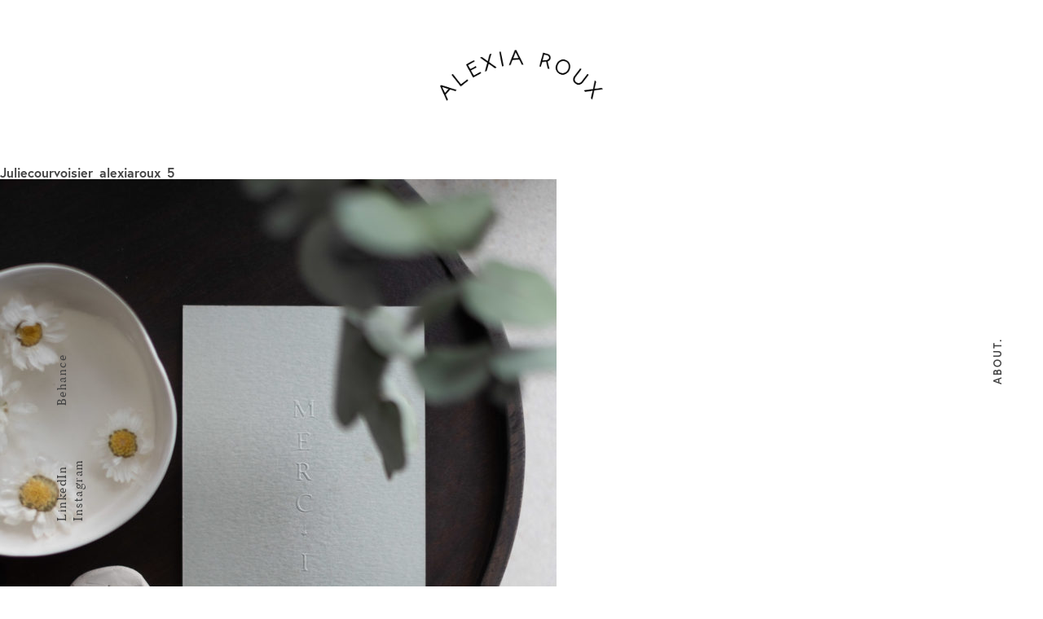

--- FILE ---
content_type: text/html; charset=UTF-8
request_url: https://alexiaroux.fr/portfolio/julie-courvoisier-ceramique/juliecourvoisier_alexiaroux_5/
body_size: 7005
content:
<!DOCTYPE html>
<html lang="en-US">
<head>
			<title>ALEXIA ROUX | Juliecourvoisier_alexiaroux_5 - ALEXIA ROUX</title>
	
	<!-- Meta -->
	<meta charset="UTF-8" />
	<meta name="copyright" content="MANYFOLD" />
	<meta name="viewport" content="width=device-width, initial-scale=1.0, maximum-scale=1.0, user-scalable=no" />

	<!-- JS -->
	<script type="text/javascript" src="//use.typekit.net/skt2izg.js"></script>
	<script type="text/javascript">try{Typekit.load();}catch(e){}</script>

	<!-- Favicon -->
	<link rel="shortcut icon" href="https://alexiaroux.fr/wp-content/themes/alexia-roux/images/favicon.png" />

	<!-- WordPress -->
	<link href='http://fonts.googleapis.com/css?family=Montserrat:400,700' rel='stylesheet' type='text/css'>
	<link rel="pingback" href="https://alexiaroux.fr/xmlrpc.php" />
	<meta name='robots' content='index, follow, max-image-preview:large, max-snippet:-1, max-video-preview:-1' />

	<!-- This site is optimized with the Yoast SEO plugin v21.8 - https://yoast.com/wordpress/plugins/seo/ -->
	<link rel="canonical" href="https://alexiaroux.fr/portfolio/julie-courvoisier-ceramique/juliecourvoisier_alexiaroux_5/" />
	<meta property="og:locale" content="en_US" />
	<meta property="og:type" content="article" />
	<meta property="og:title" content="Juliecourvoisier_alexiaroux_5 - ALEXIA ROUX" />
	<meta property="og:url" content="https://alexiaroux.fr/portfolio/julie-courvoisier-ceramique/juliecourvoisier_alexiaroux_5/" />
	<meta property="og:site_name" content="ALEXIA ROUX" />
	<meta property="og:image" content="https://alexiaroux.fr/portfolio/julie-courvoisier-ceramique/juliecourvoisier_alexiaroux_5" />
	<meta property="og:image:width" content="1632" />
	<meta property="og:image:height" content="2448" />
	<meta property="og:image:type" content="image/jpeg" />
	<script type="application/ld+json" class="yoast-schema-graph">{"@context":"https://schema.org","@graph":[{"@type":"WebPage","@id":"https://alexiaroux.fr/portfolio/julie-courvoisier-ceramique/juliecourvoisier_alexiaroux_5/","url":"https://alexiaroux.fr/portfolio/julie-courvoisier-ceramique/juliecourvoisier_alexiaroux_5/","name":"Juliecourvoisier_alexiaroux_5 - ALEXIA ROUX","isPartOf":{"@id":"https://alexiaroux.fr/#website"},"primaryImageOfPage":{"@id":"https://alexiaroux.fr/portfolio/julie-courvoisier-ceramique/juliecourvoisier_alexiaroux_5/#primaryimage"},"image":{"@id":"https://alexiaroux.fr/portfolio/julie-courvoisier-ceramique/juliecourvoisier_alexiaroux_5/#primaryimage"},"thumbnailUrl":"https://alexiaroux.fr/wp-content/uploads/2020/04/Juliecourvoisier_alexiaroux_5.jpg","datePublished":"2020-04-15T17:41:16+00:00","dateModified":"2020-04-15T17:41:16+00:00","breadcrumb":{"@id":"https://alexiaroux.fr/portfolio/julie-courvoisier-ceramique/juliecourvoisier_alexiaroux_5/#breadcrumb"},"inLanguage":"en-US","potentialAction":[{"@type":"ReadAction","target":["https://alexiaroux.fr/portfolio/julie-courvoisier-ceramique/juliecourvoisier_alexiaroux_5/"]}]},{"@type":"ImageObject","inLanguage":"en-US","@id":"https://alexiaroux.fr/portfolio/julie-courvoisier-ceramique/juliecourvoisier_alexiaroux_5/#primaryimage","url":"https://alexiaroux.fr/wp-content/uploads/2020/04/Juliecourvoisier_alexiaroux_5.jpg","contentUrl":"https://alexiaroux.fr/wp-content/uploads/2020/04/Juliecourvoisier_alexiaroux_5.jpg","width":1632,"height":2448},{"@type":"BreadcrumbList","@id":"https://alexiaroux.fr/portfolio/julie-courvoisier-ceramique/juliecourvoisier_alexiaroux_5/#breadcrumb","itemListElement":[{"@type":"ListItem","position":1,"name":"Home","item":"https://alexiaroux.fr/"},{"@type":"ListItem","position":2,"name":"Julie Courvoisier Céramique","item":"https://alexiaroux.fr/portfolio/julie-courvoisier-ceramique/"},{"@type":"ListItem","position":3,"name":"Juliecourvoisier_alexiaroux_5"}]},{"@type":"WebSite","@id":"https://alexiaroux.fr/#website","url":"https://alexiaroux.fr/","name":"ALEXIA ROUX","description":"ALEXIA ROUX","publisher":{"@id":"https://alexiaroux.fr/#/schema/person/24c8c91a3ae06c32a2bc1bf4e0c6b82b"},"potentialAction":[{"@type":"SearchAction","target":{"@type":"EntryPoint","urlTemplate":"https://alexiaroux.fr/?s={search_term_string}"},"query-input":"required name=search_term_string"}],"inLanguage":"en-US"},{"@type":["Person","Organization"],"@id":"https://alexiaroux.fr/#/schema/person/24c8c91a3ae06c32a2bc1bf4e0c6b82b","name":"Alexia","image":{"@type":"ImageObject","inLanguage":"en-US","@id":"https://alexiaroux.fr/#/schema/person/image/","url":"https://alexiaroux.fr/wp-content/uploads/2014/07/logorouxalexia.png","contentUrl":"https://alexiaroux.fr/wp-content/uploads/2014/07/logorouxalexia.png","width":268,"height":51,"caption":"Alexia"},"logo":{"@id":"https://alexiaroux.fr/#/schema/person/image/"},"sameAs":["http://www.alexiaroux.fr"]}]}</script>
	<!-- / Yoast SEO plugin. -->


<link rel="alternate" type="application/rss+xml" title="ALEXIA ROUX &raquo; Feed" href="https://alexiaroux.fr/feed/" />
<link rel="alternate" type="application/rss+xml" title="ALEXIA ROUX &raquo; Comments Feed" href="https://alexiaroux.fr/comments/feed/" />
<link rel="alternate" type="application/rss+xml" title="ALEXIA ROUX &raquo; Juliecourvoisier_alexiaroux_5 Comments Feed" href="https://alexiaroux.fr/portfolio/julie-courvoisier-ceramique/juliecourvoisier_alexiaroux_5/feed/" />
<link rel='stylesheet' id='wp-block-library-css' href='https://alexiaroux.fr/wp-includes/css/dist/block-library/style.min.css?ver=6.4.7' type='text/css' media='all' />
<style id='classic-theme-styles-inline-css' type='text/css'>
/*! This file is auto-generated */
.wp-block-button__link{color:#fff;background-color:#32373c;border-radius:9999px;box-shadow:none;text-decoration:none;padding:calc(.667em + 2px) calc(1.333em + 2px);font-size:1.125em}.wp-block-file__button{background:#32373c;color:#fff;text-decoration:none}
</style>
<style id='global-styles-inline-css' type='text/css'>
body{--wp--preset--color--black: #000000;--wp--preset--color--cyan-bluish-gray: #abb8c3;--wp--preset--color--white: #ffffff;--wp--preset--color--pale-pink: #f78da7;--wp--preset--color--vivid-red: #cf2e2e;--wp--preset--color--luminous-vivid-orange: #ff6900;--wp--preset--color--luminous-vivid-amber: #fcb900;--wp--preset--color--light-green-cyan: #7bdcb5;--wp--preset--color--vivid-green-cyan: #00d084;--wp--preset--color--pale-cyan-blue: #8ed1fc;--wp--preset--color--vivid-cyan-blue: #0693e3;--wp--preset--color--vivid-purple: #9b51e0;--wp--preset--gradient--vivid-cyan-blue-to-vivid-purple: linear-gradient(135deg,rgba(6,147,227,1) 0%,rgb(155,81,224) 100%);--wp--preset--gradient--light-green-cyan-to-vivid-green-cyan: linear-gradient(135deg,rgb(122,220,180) 0%,rgb(0,208,130) 100%);--wp--preset--gradient--luminous-vivid-amber-to-luminous-vivid-orange: linear-gradient(135deg,rgba(252,185,0,1) 0%,rgba(255,105,0,1) 100%);--wp--preset--gradient--luminous-vivid-orange-to-vivid-red: linear-gradient(135deg,rgba(255,105,0,1) 0%,rgb(207,46,46) 100%);--wp--preset--gradient--very-light-gray-to-cyan-bluish-gray: linear-gradient(135deg,rgb(238,238,238) 0%,rgb(169,184,195) 100%);--wp--preset--gradient--cool-to-warm-spectrum: linear-gradient(135deg,rgb(74,234,220) 0%,rgb(151,120,209) 20%,rgb(207,42,186) 40%,rgb(238,44,130) 60%,rgb(251,105,98) 80%,rgb(254,248,76) 100%);--wp--preset--gradient--blush-light-purple: linear-gradient(135deg,rgb(255,206,236) 0%,rgb(152,150,240) 100%);--wp--preset--gradient--blush-bordeaux: linear-gradient(135deg,rgb(254,205,165) 0%,rgb(254,45,45) 50%,rgb(107,0,62) 100%);--wp--preset--gradient--luminous-dusk: linear-gradient(135deg,rgb(255,203,112) 0%,rgb(199,81,192) 50%,rgb(65,88,208) 100%);--wp--preset--gradient--pale-ocean: linear-gradient(135deg,rgb(255,245,203) 0%,rgb(182,227,212) 50%,rgb(51,167,181) 100%);--wp--preset--gradient--electric-grass: linear-gradient(135deg,rgb(202,248,128) 0%,rgb(113,206,126) 100%);--wp--preset--gradient--midnight: linear-gradient(135deg,rgb(2,3,129) 0%,rgb(40,116,252) 100%);--wp--preset--font-size--small: 13px;--wp--preset--font-size--medium: 20px;--wp--preset--font-size--large: 36px;--wp--preset--font-size--x-large: 42px;--wp--preset--spacing--20: 0.44rem;--wp--preset--spacing--30: 0.67rem;--wp--preset--spacing--40: 1rem;--wp--preset--spacing--50: 1.5rem;--wp--preset--spacing--60: 2.25rem;--wp--preset--spacing--70: 3.38rem;--wp--preset--spacing--80: 5.06rem;--wp--preset--shadow--natural: 6px 6px 9px rgba(0, 0, 0, 0.2);--wp--preset--shadow--deep: 12px 12px 50px rgba(0, 0, 0, 0.4);--wp--preset--shadow--sharp: 6px 6px 0px rgba(0, 0, 0, 0.2);--wp--preset--shadow--outlined: 6px 6px 0px -3px rgba(255, 255, 255, 1), 6px 6px rgba(0, 0, 0, 1);--wp--preset--shadow--crisp: 6px 6px 0px rgba(0, 0, 0, 1);}:where(.is-layout-flex){gap: 0.5em;}:where(.is-layout-grid){gap: 0.5em;}body .is-layout-flow > .alignleft{float: left;margin-inline-start: 0;margin-inline-end: 2em;}body .is-layout-flow > .alignright{float: right;margin-inline-start: 2em;margin-inline-end: 0;}body .is-layout-flow > .aligncenter{margin-left: auto !important;margin-right: auto !important;}body .is-layout-constrained > .alignleft{float: left;margin-inline-start: 0;margin-inline-end: 2em;}body .is-layout-constrained > .alignright{float: right;margin-inline-start: 2em;margin-inline-end: 0;}body .is-layout-constrained > .aligncenter{margin-left: auto !important;margin-right: auto !important;}body .is-layout-constrained > :where(:not(.alignleft):not(.alignright):not(.alignfull)){max-width: var(--wp--style--global--content-size);margin-left: auto !important;margin-right: auto !important;}body .is-layout-constrained > .alignwide{max-width: var(--wp--style--global--wide-size);}body .is-layout-flex{display: flex;}body .is-layout-flex{flex-wrap: wrap;align-items: center;}body .is-layout-flex > *{margin: 0;}body .is-layout-grid{display: grid;}body .is-layout-grid > *{margin: 0;}:where(.wp-block-columns.is-layout-flex){gap: 2em;}:where(.wp-block-columns.is-layout-grid){gap: 2em;}:where(.wp-block-post-template.is-layout-flex){gap: 1.25em;}:where(.wp-block-post-template.is-layout-grid){gap: 1.25em;}.has-black-color{color: var(--wp--preset--color--black) !important;}.has-cyan-bluish-gray-color{color: var(--wp--preset--color--cyan-bluish-gray) !important;}.has-white-color{color: var(--wp--preset--color--white) !important;}.has-pale-pink-color{color: var(--wp--preset--color--pale-pink) !important;}.has-vivid-red-color{color: var(--wp--preset--color--vivid-red) !important;}.has-luminous-vivid-orange-color{color: var(--wp--preset--color--luminous-vivid-orange) !important;}.has-luminous-vivid-amber-color{color: var(--wp--preset--color--luminous-vivid-amber) !important;}.has-light-green-cyan-color{color: var(--wp--preset--color--light-green-cyan) !important;}.has-vivid-green-cyan-color{color: var(--wp--preset--color--vivid-green-cyan) !important;}.has-pale-cyan-blue-color{color: var(--wp--preset--color--pale-cyan-blue) !important;}.has-vivid-cyan-blue-color{color: var(--wp--preset--color--vivid-cyan-blue) !important;}.has-vivid-purple-color{color: var(--wp--preset--color--vivid-purple) !important;}.has-black-background-color{background-color: var(--wp--preset--color--black) !important;}.has-cyan-bluish-gray-background-color{background-color: var(--wp--preset--color--cyan-bluish-gray) !important;}.has-white-background-color{background-color: var(--wp--preset--color--white) !important;}.has-pale-pink-background-color{background-color: var(--wp--preset--color--pale-pink) !important;}.has-vivid-red-background-color{background-color: var(--wp--preset--color--vivid-red) !important;}.has-luminous-vivid-orange-background-color{background-color: var(--wp--preset--color--luminous-vivid-orange) !important;}.has-luminous-vivid-amber-background-color{background-color: var(--wp--preset--color--luminous-vivid-amber) !important;}.has-light-green-cyan-background-color{background-color: var(--wp--preset--color--light-green-cyan) !important;}.has-vivid-green-cyan-background-color{background-color: var(--wp--preset--color--vivid-green-cyan) !important;}.has-pale-cyan-blue-background-color{background-color: var(--wp--preset--color--pale-cyan-blue) !important;}.has-vivid-cyan-blue-background-color{background-color: var(--wp--preset--color--vivid-cyan-blue) !important;}.has-vivid-purple-background-color{background-color: var(--wp--preset--color--vivid-purple) !important;}.has-black-border-color{border-color: var(--wp--preset--color--black) !important;}.has-cyan-bluish-gray-border-color{border-color: var(--wp--preset--color--cyan-bluish-gray) !important;}.has-white-border-color{border-color: var(--wp--preset--color--white) !important;}.has-pale-pink-border-color{border-color: var(--wp--preset--color--pale-pink) !important;}.has-vivid-red-border-color{border-color: var(--wp--preset--color--vivid-red) !important;}.has-luminous-vivid-orange-border-color{border-color: var(--wp--preset--color--luminous-vivid-orange) !important;}.has-luminous-vivid-amber-border-color{border-color: var(--wp--preset--color--luminous-vivid-amber) !important;}.has-light-green-cyan-border-color{border-color: var(--wp--preset--color--light-green-cyan) !important;}.has-vivid-green-cyan-border-color{border-color: var(--wp--preset--color--vivid-green-cyan) !important;}.has-pale-cyan-blue-border-color{border-color: var(--wp--preset--color--pale-cyan-blue) !important;}.has-vivid-cyan-blue-border-color{border-color: var(--wp--preset--color--vivid-cyan-blue) !important;}.has-vivid-purple-border-color{border-color: var(--wp--preset--color--vivid-purple) !important;}.has-vivid-cyan-blue-to-vivid-purple-gradient-background{background: var(--wp--preset--gradient--vivid-cyan-blue-to-vivid-purple) !important;}.has-light-green-cyan-to-vivid-green-cyan-gradient-background{background: var(--wp--preset--gradient--light-green-cyan-to-vivid-green-cyan) !important;}.has-luminous-vivid-amber-to-luminous-vivid-orange-gradient-background{background: var(--wp--preset--gradient--luminous-vivid-amber-to-luminous-vivid-orange) !important;}.has-luminous-vivid-orange-to-vivid-red-gradient-background{background: var(--wp--preset--gradient--luminous-vivid-orange-to-vivid-red) !important;}.has-very-light-gray-to-cyan-bluish-gray-gradient-background{background: var(--wp--preset--gradient--very-light-gray-to-cyan-bluish-gray) !important;}.has-cool-to-warm-spectrum-gradient-background{background: var(--wp--preset--gradient--cool-to-warm-spectrum) !important;}.has-blush-light-purple-gradient-background{background: var(--wp--preset--gradient--blush-light-purple) !important;}.has-blush-bordeaux-gradient-background{background: var(--wp--preset--gradient--blush-bordeaux) !important;}.has-luminous-dusk-gradient-background{background: var(--wp--preset--gradient--luminous-dusk) !important;}.has-pale-ocean-gradient-background{background: var(--wp--preset--gradient--pale-ocean) !important;}.has-electric-grass-gradient-background{background: var(--wp--preset--gradient--electric-grass) !important;}.has-midnight-gradient-background{background: var(--wp--preset--gradient--midnight) !important;}.has-small-font-size{font-size: var(--wp--preset--font-size--small) !important;}.has-medium-font-size{font-size: var(--wp--preset--font-size--medium) !important;}.has-large-font-size{font-size: var(--wp--preset--font-size--large) !important;}.has-x-large-font-size{font-size: var(--wp--preset--font-size--x-large) !important;}
.wp-block-navigation a:where(:not(.wp-element-button)){color: inherit;}
:where(.wp-block-post-template.is-layout-flex){gap: 1.25em;}:where(.wp-block-post-template.is-layout-grid){gap: 1.25em;}
:where(.wp-block-columns.is-layout-flex){gap: 2em;}:where(.wp-block-columns.is-layout-grid){gap: 2em;}
.wp-block-pullquote{font-size: 1.5em;line-height: 1.6;}
</style>
<link rel='stylesheet' id='react-style-css' href='https://alexiaroux.fr/wp-content/themes/alexia-roux/style.css' type='text/css' media='all' />
<!--[if IE 7]>
<link rel='stylesheet' id='react-ie7-style-css' href='https://alexiaroux.fr/wp-content/themes/alexia-roux/stylesheets/ie7.css' type='text/css' media='all' />
<![endif]-->
<!--[if (gt IE 6)&(lt IE 9)]>
<link rel='stylesheet' id='react-ie8-style-css' href='https://alexiaroux.fr/wp-content/themes/alexia-roux/stylesheets/ie8.css' type='text/css' media='all' />
<![endif]-->
<script type="text/javascript" src="https://alexiaroux.fr/wp-includes/js/jquery/jquery.min.js?ver=3.7.1" id="jquery-core-js"></script>
<script type="text/javascript" src="https://alexiaroux.fr/wp-includes/js/jquery/jquery-migrate.min.js?ver=3.4.1" id="jquery-migrate-js"></script>
<script type="text/javascript" src="https://alexiaroux.fr/wp-content/themes/alexia-roux/javascripts/jquery.fitvids.js" id="fitvids-js"></script>
<script type="text/javascript" src="https://alexiaroux.fr/wp-content/themes/alexia-roux/javascripts/skrollr.js" id="skrollr-js"></script>
<script type="text/javascript" src="https://alexiaroux.fr/wp-content/themes/alexia-roux/javascripts/theme.js" id="theme-js"></script>
<link rel="https://api.w.org/" href="https://alexiaroux.fr/wp-json/" /><link rel="alternate" type="application/json" href="https://alexiaroux.fr/wp-json/wp/v2/media/7452" /><link rel="EditURI" type="application/rsd+xml" title="RSD" href="https://alexiaroux.fr/xmlrpc.php?rsd" />
<meta name="generator" content="WordPress 6.4.7" />
<link rel='shortlink' href='https://alexiaroux.fr/?p=7452' />
<link rel="alternate" type="application/json+oembed" href="https://alexiaroux.fr/wp-json/oembed/1.0/embed?url=https%3A%2F%2Falexiaroux.fr%2Fportfolio%2Fjulie-courvoisier-ceramique%2Fjuliecourvoisier_alexiaroux_5%2F" />
<link rel="alternate" type="text/xml+oembed" href="https://alexiaroux.fr/wp-json/oembed/1.0/embed?url=https%3A%2F%2Falexiaroux.fr%2Fportfolio%2Fjulie-courvoisier-ceramique%2Fjuliecourvoisier_alexiaroux_5%2F&#038;format=xml" />

			<!--[if (gt IE 6)&(lt IE 9)]>
				<script type="text/javascript" src="https://alexiaroux.fr/wp-content/themes/alexia-roux/javascripts/respond.js"></script>
			<![endif]-->
		</head>


<body class="attachment attachment-template-default single single-attachment postid-7452 attachmentid-7452 attachment-jpeg desktop chrome">

	<div class="vertical-wrapper left clear">
		<div class="clear"><ul id="vertical-menu-1" class="menu"><li id="menu-item-5134" class="vertical-contact menu-item menu-item-type-custom menu-item-object-custom menu-item-5134"><a href="#">Contact</a></li>
<li id="menu-item-5135" class="menu-item menu-item-type-custom menu-item-object-custom menu-item-5135"><a target="_blank" rel="noopener" href="https://www.linkedin.com/in/rouxrouxroux">LinkedIn</a></li>
<li id="menu-item-5136" class="menu-item menu-item-type-custom menu-item-object-custom menu-item-5136"><a target="_blank" rel="noopener" href="http://instagram.com/rouxrouxroux">Instagram</a></li>
<li id="menu-item-6487" class="menu-item menu-item-type-custom menu-item-object-custom menu-item-6487"><a href="https://www.behance.net/alexiaroux">Behance</a></li>
</ul></div>	</div>

	<div class="vertical-wrapper right clear">
		<div class="clear"><ul id="vertical-menu-2" class="menu"><li id="menu-item-5132" class="menu-item menu-item-type-post_type menu-item-object-page menu-item-5132"><a href="https://alexiaroux.fr/info/">About.</a></li>
</ul></div>	</div>

	<div id="header" class="clear">
		<div id="logo">
							<h1><a href="https://alexiaroux.fr">alexiaroux</a></h1>
					</div><!-- #logo -->
	</div><!-- #header -->

	<div id="wrapper" class="clear">
<div id="content" class="clear">
				<h1 class="page-title">Juliecourvoisier_alexiaroux_5</h1>
		<div class="entry entry-page clear">
			<a href="https://alexiaroux.fr/wp-content/uploads/2020/04/Juliecourvoisier_alexiaroux_5.jpg" title="Juliecourvoisier_alexiaroux_5" rel="attachment">
										<img src="https://alexiaroux.fr/wp-content/uploads/2020/04/Juliecourvoisier_alexiaroux_5-683x1024.jpg" alt="">
							</a>
						<div class="pagination clear">
				<div class="alignleft"><a href='https://alexiaroux.fr/portfolio/julie-courvoisier-ceramique/juliecourvoisier_alexiaroux_4/'>&larr; Previous image</a></div>
				<div class="alignright"><a href='https://alexiaroux.fr/portfolio/julie-courvoisier-ceramique/juliecourvoisier_alexiaroux_6/'>Next image &rarr;</a></div>
			</div>
			<div>
				<a href="https://alexiaroux.fr/portfolio/julie-courvoisier-ceramique/">Return to gallery</a>
			</div>
		</div>
		</div>
	<div class="clear"></div>

	<div id="footer" class="clear">

		
		<div id="footer-text" class="butler-light">
			<p class="attachment"><a href='https://alexiaroux.fr/wp-content/uploads/2020/04/Juliecourvoisier_alexiaroux_5.jpg'><img loading="lazy" decoding="async" width="200" height="300" src="https://alexiaroux.fr/wp-content/uploads/2020/04/Juliecourvoisier_alexiaroux_5-200x300.jpg" class="attachment-medium size-medium" alt="" srcset="https://alexiaroux.fr/wp-content/uploads/2020/04/Juliecourvoisier_alexiaroux_5-200x300.jpg 200w, https://alexiaroux.fr/wp-content/uploads/2020/04/Juliecourvoisier_alexiaroux_5-768x1152.jpg 768w, https://alexiaroux.fr/wp-content/uploads/2020/04/Juliecourvoisier_alexiaroux_5-683x1024.jpg 683w, https://alexiaroux.fr/wp-content/uploads/2020/04/Juliecourvoisier_alexiaroux_5.jpg 1632w" sizes="(max-width: 200px) 100vw, 200px" /></a></p>
<p>Email <a title="alexiaroux@me.com" href="mailto:alexiaroux@me.com">alexiaroux@me.com</a> or follow me on <a title="Instagram" href="https://www.instagram.com/rouxrouxroux/" target="_blank" rel="noopener">Instagram</a> &amp; <a title="Behance" href="https://www.behance.net/alexiaroux" target="_blank" rel="noopener">Behance</a>.</p>
		</div>

		<div id="footer-copyright">
			<p class="butler-regular">&copy; Alexia ROUX 2026</p>
			<p class="butler-light">Site par <a href="https://manyfold.fr" target="_blank" title="MANYFOLD" class="butler-regular">MANYFOLD</a></p>
		</div><!-- #footer-copyright -->

		<div id="footer-instagram" class="clear">
            <div
            class="spotlight-instagram-feed"
            data-feed-var="7259fed4"
            data-analytics="0"
            data-instance="7452"
        >
        </div>
        <input type="hidden" id="sli__f__7259fed4" data-json='{&quot;useCase&quot;:&quot;accounts&quot;,&quot;template&quot;:&quot;row&quot;,&quot;layout&quot;:&quot;grid&quot;,&quot;numColumns&quot;:{&quot;desktop&quot;:6,&quot;phone&quot;:3,&quot;tablet&quot;:3},&quot;highlightFreq&quot;:{&quot;desktop&quot;:7},&quot;sliderNumScrollPosts&quot;:{&quot;desktop&quot;:1},&quot;sliderInfinite&quot;:true,&quot;sliderLoop&quot;:false,&quot;sliderArrowPos&quot;:{&quot;desktop&quot;:&quot;inside&quot;},&quot;sliderArrowSize&quot;:{&quot;desktop&quot;:20},&quot;sliderArrowColor&quot;:{&quot;r&quot;:255,&quot;b&quot;:255,&quot;g&quot;:255,&quot;a&quot;:1},&quot;sliderArrowBgColor&quot;:{&quot;r&quot;:0,&quot;b&quot;:0,&quot;g&quot;:0,&quot;a&quot;:0.8},&quot;sliderAutoScroll&quot;:false,&quot;sliderAutoInterval&quot;:3,&quot;postOrder&quot;:&quot;date_desc&quot;,&quot;numPosts&quot;:{&quot;desktop&quot;:6,&quot;phone&quot;:6,&quot;tablet&quot;:6},&quot;linkBehavior&quot;:{&quot;desktop&quot;:&quot;lightbox&quot;},&quot;feedWidth&quot;:{&quot;desktop&quot;:0},&quot;feedHeight&quot;:{&quot;desktop&quot;:0},&quot;feedPadding&quot;:{&quot;desktop&quot;:0,&quot;tablet&quot;:0,&quot;phone&quot;:0},&quot;imgPadding&quot;:{&quot;desktop&quot;:0,&quot;tablet&quot;:0,&quot;phone&quot;:0},&quot;textSize&quot;:{&quot;desktop&quot;:0,&quot;tablet&quot;:0,&quot;phone&quot;:0},&quot;bgColor&quot;:{&quot;r&quot;:255,&quot;g&quot;:255,&quot;b&quot;:255,&quot;a&quot;:1},&quot;hoverInfo&quot;:[&quot;likes_comments&quot;,&quot;insta_link&quot;,&quot;date&quot;],&quot;textColorHover&quot;:{&quot;r&quot;:255,&quot;g&quot;:255,&quot;b&quot;:255,&quot;a&quot;:1},&quot;bgColorHover&quot;:{&quot;r&quot;:0,&quot;g&quot;:0,&quot;b&quot;:0,&quot;a&quot;:0.5},&quot;showHeader&quot;:{&quot;desktop&quot;:false},&quot;headerInfo&quot;:{&quot;desktop&quot;:[&quot;profile_pic&quot;,&quot;bio&quot;]},&quot;headerAccount&quot;:null,&quot;headerStyle&quot;:{&quot;desktop&quot;:&quot;normal&quot;,&quot;phone&quot;:&quot;centered&quot;},&quot;headerTextSize&quot;:{&quot;desktop&quot;:0},&quot;headerPhotoSize&quot;:{&quot;desktop&quot;:50},&quot;headerTextColor&quot;:{&quot;r&quot;:0,&quot;g&quot;:0,&quot;b&quot;:0,&quot;a&quot;:1},&quot;headerBgColor&quot;:{&quot;r&quot;:255,&quot;g&quot;:255,&quot;b&quot;:255,&quot;a&quot;:1},&quot;headerPadding&quot;:{&quot;desktop&quot;:0},&quot;customProfilePic&quot;:&quot;&quot;,&quot;customBioText&quot;:&quot;&quot;,&quot;includeStories&quot;:false,&quot;storiesInterval&quot;:5,&quot;showCaptions&quot;:{&quot;desktop&quot;:false,&quot;tablet&quot;:false},&quot;captionMaxLength&quot;:{&quot;desktop&quot;:0},&quot;captionRemoveDots&quot;:false,&quot;captionSize&quot;:{&quot;desktop&quot;:0},&quot;captionColor&quot;:{&quot;r&quot;:0,&quot;g&quot;:0,&quot;b&quot;:0,&quot;a&quot;:1},&quot;showLikes&quot;:{&quot;desktop&quot;:false,&quot;tablet&quot;:false},&quot;showComments&quot;:{&quot;desktop&quot;:false,&quot;tablet&quot;:false},&quot;lcIconSize&quot;:{&quot;desktop&quot;:14},&quot;likesIconColor&quot;:{&quot;r&quot;:0,&quot;g&quot;:0,&quot;b&quot;:0,&quot;a&quot;:1},&quot;commentsIconColor&quot;:{&quot;r&quot;:0,&quot;g&quot;:0,&quot;b&quot;:0,&quot;a&quot;:1},&quot;lightboxShowSidebar&quot;:false,&quot;lightboxCtaStyle&quot;:&quot;link&quot;,&quot;lightboxCtaDesign&quot;:{&quot;text&quot;:{&quot;color&quot;:{&quot;r&quot;:0,&quot;g&quot;:0,&quot;b&quot;:0,&quot;a&quot;:1},&quot;align&quot;:&quot;center&quot;},&quot;bgColor&quot;:{&quot;r&quot;:230,&quot;g&quot;:230,&quot;b&quot;:230,&quot;a&quot;:1},&quot;border&quot;:{&quot;radius&quot;:3}},&quot;numLightboxComments&quot;:50,&quot;showLoadMoreBtn&quot;:{&quot;desktop&quot;:false},&quot;loadMoreBtnDesign&quot;:{&quot;text&quot;:{&quot;color&quot;:{&quot;r&quot;:255,&quot;g&quot;:255,&quot;b&quot;:255,&quot;a&quot;:1},&quot;align&quot;:&quot;center&quot;},&quot;border&quot;:{&quot;radius&quot;:3},&quot;bgColor&quot;:{&quot;r&quot;:0,&quot;g&quot;:149,&quot;b&quot;:246,&quot;a&quot;:1},&quot;margin&quot;:{&quot;top&quot;:0,&quot;bottom&quot;:0,&quot;left&quot;:0,&quot;right&quot;:0}},&quot;loadMoreBtnText&quot;:&quot;Load more&quot;,&quot;loadMoreBtnScroll&quot;:true,&quot;autoload&quot;:false,&quot;showFollowBtn&quot;:{&quot;desktop&quot;:false,&quot;phone&quot;:false},&quot;followBtnText&quot;:&quot;Follow on Instagram&quot;,&quot;followBtnDesign&quot;:{&quot;text&quot;:{&quot;color&quot;:{&quot;r&quot;:255,&quot;g&quot;:255,&quot;b&quot;:255,&quot;a&quot;:1},&quot;align&quot;:&quot;center&quot;},&quot;border&quot;:{&quot;radius&quot;:3},&quot;bgColor&quot;:{&quot;r&quot;:0,&quot;g&quot;:149,&quot;b&quot;:246,&quot;a&quot;:1},&quot;margin&quot;:{&quot;top&quot;:0,&quot;bottom&quot;:0,&quot;left&quot;:0,&quot;right&quot;:0}},&quot;followBtnLocation&quot;:{&quot;desktop&quot;:&quot;header&quot;,&quot;phone&quot;:&quot;bottom&quot;},&quot;alignFooterButtons&quot;:{&quot;desktop&quot;:false},&quot;customCss&quot;:&quot;\/* Enter your custom CSS below *\/\n\n&quot;,&quot;accounts&quot;:[7636],&quot;tagged&quot;:[],&quot;hashtags&quot;:[],&quot;mediaType&quot;:&quot;all&quot;,&quot;hashtagWhitelist&quot;:[],&quot;hashtagBlacklist&quot;:[],&quot;captionWhitelist&quot;:[],&quot;captionBlacklist&quot;:[],&quot;hashtagWhitelistSettings&quot;:true,&quot;hashtagBlacklistSettings&quot;:true,&quot;captionWhitelistSettings&quot;:true,&quot;captionBlacklistSettings&quot;:true,&quot;moderation&quot;:[],&quot;moderationMode&quot;:&quot;blacklist&quot;,&quot;promosVersion&quot;:2,&quot;promosEnabled&quot;:true,&quot;globalPromosEnabled&quot;:true,&quot;autoPromosEnabled&quot;:true,&quot;promoOverrides&quot;:[],&quot;feedPromo&quot;:{&quot;linkSource&quot;:{&quot;type&quot;:null},&quot;linkBehavior&quot;:{&quot;openNewTab&quot;:false,&quot;showPopupBox&quot;:false},&quot;linkText&quot;:&quot;&quot;},&quot;gaCampaignSource&quot;:&quot;&quot;,&quot;gaCampaignMedium&quot;:&quot;&quot;,&quot;gaCampaignName&quot;:&quot;&quot;}' />
        <input type="hidden" id="sli__a__7259fed4" data-json='[{&quot;id&quot;:7636,&quot;type&quot;:&quot;PERSONAL&quot;,&quot;userId&quot;:&quot;6725007740944316&quot;,&quot;username&quot;:&quot;rouxrouxroux&quot;,&quot;bio&quot;:&quot;&quot;,&quot;customBio&quot;:&quot;&quot;,&quot;profilePicUrl&quot;:&quot;&quot;,&quot;customProfilePicUrl&quot;:&quot;&quot;,&quot;mediaCount&quot;:&quot;313&quot;,&quot;followersCount&quot;:&quot;0&quot;,&quot;usages&quot;:[]}]' />
        <input type="hidden" id="sli__m__7259fed4" data-json='[]' />
        		</div><!-- .footer-instagram -->

	</div><!-- #footer -->

</div><!-- #wrapper -->
<link rel='stylesheet' id='sli-common-vendors-css' href='https://alexiaroux.fr/wp-content/plugins/spotlight-social-photo-feeds/ui/dist/styles/common-vendors.css?ver=1.6.8' type='text/css' media='all' />
<link rel='stylesheet' id='sli-common-css' href='https://alexiaroux.fr/wp-content/plugins/spotlight-social-photo-feeds/ui/dist/styles/common.css?ver=1.6.8' type='text/css' media='all' />
<link rel='stylesheet' id='sli-feed-css' href='https://alexiaroux.fr/wp-content/plugins/spotlight-social-photo-feeds/ui/dist/styles/feed.css?ver=1.6.8' type='text/css' media='all' />
<link rel='stylesheet' id='sli-front-css' href='https://alexiaroux.fr/wp-content/plugins/spotlight-social-photo-feeds/ui/dist/styles/front-app.css?ver=1.6.8' type='text/css' media='all' />
<script type="text/javascript" src="https://alexiaroux.fr/wp-includes/js/comment-reply.min.js?ver=6.4.7" id="comment-reply-js" async="async" data-wp-strategy="async"></script>
<script type="text/javascript" src="https://alexiaroux.fr/wp-content/plugins/spotlight-social-photo-feeds/ui/dist/runtime.js?ver=1.6.8" id="sli-runtime-js"></script>
<script type="text/javascript" src="https://alexiaroux.fr/wp-includes/js/dist/vendor/wp-polyfill-inert.min.js?ver=3.1.2" id="wp-polyfill-inert-js"></script>
<script type="text/javascript" src="https://alexiaroux.fr/wp-includes/js/dist/vendor/regenerator-runtime.min.js?ver=0.14.0" id="regenerator-runtime-js"></script>
<script type="text/javascript" src="https://alexiaroux.fr/wp-includes/js/dist/vendor/wp-polyfill.min.js?ver=3.15.0" id="wp-polyfill-js"></script>
<script type="text/javascript" src="https://alexiaroux.fr/wp-includes/js/dist/vendor/react.min.js?ver=18.2.0" id="react-js"></script>
<script type="text/javascript" src="https://alexiaroux.fr/wp-includes/js/dist/vendor/react-dom.min.js?ver=18.2.0" id="react-dom-js"></script>
<script type="text/javascript" src="https://alexiaroux.fr/wp-content/plugins/spotlight-social-photo-feeds/ui/dist/common-vendors.js?ver=1.6.8" id="sli-common-vendors-js"></script>
<script type="text/javascript" id="sli-common-js-extra">
/* <![CDATA[ */
var SliCommonL10n = {"tier":"0","siteDomain":":\/\/alexiaroux.fr","restApi":{"baseUrl":"https:\/\/alexiaroux.fr\/wp-json\/sl-insta","authToken":"f654d4169efaff2912b75222e4ea2b21e36ecc41"},"imagesUrl":"https:\/\/alexiaroux.fr\/wp-content\/plugins\/spotlight-social-photo-feeds\/ui\/images"};
/* ]]> */
</script>
<script type="text/javascript" src="https://alexiaroux.fr/wp-content/plugins/spotlight-social-photo-feeds/ui/dist/common.js?ver=1.6.8" id="sli-common-js"></script>
<script type="text/javascript" src="https://alexiaroux.fr/wp-content/plugins/spotlight-social-photo-feeds/ui/dist/feed.js?ver=1.6.8" id="sli-feed-js"></script>
<script type="text/javascript" src="https://alexiaroux.fr/wp-content/plugins/spotlight-social-photo-feeds/ui/dist/front-app.js?ver=1.6.8" id="sli-front-js"></script>

<script>
  (function(i,s,o,g,r,a,m){i['GoogleAnalyticsObject']=r;i[r]=i[r]||function(){
  (i[r].q=i[r].q||[]).push(arguments)},i[r].l=1*new Date();a=s.createElement(o),
  m=s.getElementsByTagName(o)[0];a.async=1;a.src=g;m.parentNode.insertBefore(a,m)
  })(window,document,'script','//www.google-analytics.com/analytics.js','ga');

  ga('create', 'UA-33083092-3', 'auto');
  ga('send', 'pageview');

</script>

<script>
( function( $ ) {

	$body = $(document.body),
	bodyHeight = $body.height();

	// Parallax
	var myBoxes = $('#portfolio-content .col');

	$(window).on("scroll touchmove",function() {
		var scrollTop = $(window).scrollTop();

		if($(window).scrollTop() + $(window).height() > ($(document).height() - 200) ) {

		} else {
			myBoxes.each(function(){
				var $this = $(this);
				var scrollspeed = parseInt($this.data('scroll-speed')),
				offset = - scrollTop / scrollspeed;
				$this.css('margin-top', '' + offset + 'px');
			});
		}
	});

	// Spinning logo animation
	$(window).scroll(function() {
		$('#spinning-logo').css({
			'transform': 'rotate(' + ($(window).scrollTop() / bodyHeight * 360) + 'deg)'
		});
	});

	// When page reaches bottom
	$(window).on("scroll touchmove",function() {

		$body.removeClass('bottom');

		if (!$("body").hasClass("body-hover")) {

			if($(window).scrollTop() + $(window).height() > ($(document).height() - 200) ) {
				$body.addClass('bottom');
			}

		}
	});

} )( jQuery );
</script>

</body>
</html>


--- FILE ---
content_type: application/javascript
request_url: https://alexiaroux.fr/wp-content/themes/alexia-roux/javascripts/theme.js
body_size: 541
content:
jQuery(document).ready(function(){

	// Categories filter
	jQuery("#categories-navigation a").each(function(){
		jQuery(this).click(function(e){
			e.preventDefault();

			var relValue = jQuery(this).text();
			relValue = relValue.toLowerCase();

			jQuery("#categories-navigation a").removeClass("active");
			jQuery(this).addClass("active");
			jQuery(".type-portfolio:not(."+relValue+")").animate({ opacity: 0.1 }, 400);
			jQuery(".type-portfolio."+relValue).animate({ opacity: 1 }, 400);
		})
	});

	// Click on thumb goes to single page
	jQuery(".portfolio-t-content").click(function(){
		window.location=jQuery(this).find("a").attr("href");
		return false;
	});

	// En savoir +
	jQuery(".more-mobile").click(function(e){
		e.preventDefault();
	})

	jQuery(".more-mobile").toggle(function(){
		jQuery(this).html("Fermer");
		jQuery("#portfolio-description").show();
	}, function(){
		jQuery(this).html("En savoir +");
		jQuery("#portfolio-description").hide();
	})

	// Contact
	jQuery(".vertical-contact").click(function(e){
		e.preventDefault();
		jQuery("#contact-wrapper").fadeIn(400);
		jQuery("html, body").css("overflow", "hidden");
	})

	jQuery(".contact-close").click(function(e){
		e.preventDefault();
		jQuery("#contact-wrapper").fadeOut(400);
		jQuery("html, body").css("overflow", "auto");
	})

	jQuery(document).keyup(function(e) {
		if (e.keyCode == 27) {
			e.preventDefault();
			jQuery("#contact-wrapper").fadeOut(400);
			jQuery("html, body").css("overflow", "auto");
		}
	})

	jQuery("#contact-wrapper").click(function(e){
		e.preventDefault();
		jQuery("#contact-wrapper").fadeOut(400);
		jQuery("html, body").css("overflow", "auto");
	})

	jQuery("#contact").click(function(e){
		e.stopPropagation();
	})

	// About entreprises
	jQuery("#entreprises li a").each(function(){
		jQuery(this).hover(function(){
			var url = jQuery(this).attr("title");
			jQuery("#entreprises img[alt="+url+"]").show();
		}, function(){
			jQuery("#entreprises img").hide();
		})
	})
});


--- FILE ---
content_type: text/plain
request_url: https://www.google-analytics.com/j/collect?v=1&_v=j102&a=1839927202&t=pageview&_s=1&dl=https%3A%2F%2Falexiaroux.fr%2Fportfolio%2Fjulie-courvoisier-ceramique%2Fjuliecourvoisier_alexiaroux_5%2F&ul=en-us%40posix&dt=ALEXIA%20ROUX%20%7C%20Juliecourvoisier_alexiaroux_5%20-%20ALEXIA%20ROUX&sr=1280x720&vp=1280x720&_u=IEBAAEABAAAAACAAI~&jid=1612460146&gjid=1025318753&cid=15570152.1769005781&tid=UA-33083092-3&_gid=1021720807.1769005781&_r=1&_slc=1&z=1295617090
body_size: -449
content:
2,cG-ZLQT0PZ9QS